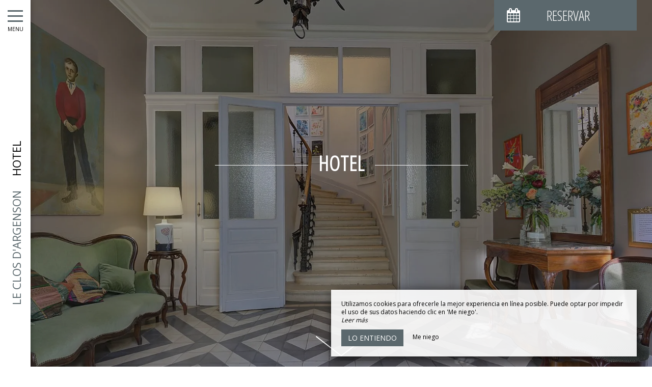

--- FILE ---
content_type: text/html; charset=UTF-8
request_url: https://www.leclosdargenson.com/es/hotel
body_size: 12307
content:
<!DOCTYPE html>
<!--
            ..-:/+++++/+////+/+++++/:-..
      .-/+o+:-*'                  '*-:/oo/:.
   ./oo/-'     ..:/+oossssssso+/:..     './oo/.
 -os+'      .+yhy+:-'        '.:/shyo-      .::'
:ys-      'smh:'
sy+       +dds++++++++++++++++++++++oss:  -----:::
yys*                               -smd-  '''''syy
yyyo-       .oyy+:....      ....:+shy/'      .oyyy
oyyyyo:..     '.:+oooooooooooooo+:-'      .-+syyys
+yyyyyyso+:...        ''''''        ...-/osyyyyyy+
:yyyyyyyyyyysso+//:---......---://+oosso/+yyyyyyy:
'yyyyyyyyyyyyyyyyyyyyyyyyyyyyyyyyyyyyyy:'/yyyyyyy'
 oyyyyyyyyyyyyyyyyyyyyyyyyyyyyyyyyyyyyy:'+yyyyyyo
 .yyyyyyyyyyyyyyyyyyyyyyyyyyyyyyyyyyyyy:.:+yyyys.
  -syyyyyyyyyyyyyyyyyyyyyyyyyyyyyyyyyy:...:yyys.
   ':oyhyyyyyyyyyyyyyyyyyyyyyyyyyyyyyy/-./sys:'
      '-/oyyyyyyyyyyyyyyyyyyyyyyyyyyyyy+./:.
           '.-:/+oossyyyyyyyyyssoo+/:-.'
--><html lang="es">
<head>
	<meta charset="utf-8">
	<meta name="referrer" content="strict-origin-when-cross-origin">
	<meta name="viewport" content="width=device-width, initial-scale=1.0, maximum-scale=1.0">
			<title>Hotel</title>
	
		<meta name="language" content="es">

	
	<link rel="preconnect" href="//fonts.gstatic.com" crossorigin="anonymous">
	
	

	<link rel="icon" href="/favicon.ico" type="image/x-icon">



<link rel="preload" as="script" href="/js/manifest.js?id=5d1fce6df86f3c6d217a054a585e4a22"/>
<link rel="preload" as="script" href="/js/vendor.js?id=6dfbd57fa4324b59d7104027273be4bf"/>
<link rel="preload" as="script" href="/js/app.js?id=dc6f486e0b013ce6032359b500eefc47"/>
<link rel="preconnect" href="//neo.my-groom-service.com" crossorigin="anonymous">











	<link rel="preload" as="style" href="/css/vendor.css?id=0403b5ea4163f32090d6757050c53de1"/>
	<link rel="stylesheet" href="/css/vendor.css?id=0403b5ea4163f32090d6757050c53de1">
	<link rel="preconnect" href="//fonts.my-groom-service.com" crossorigin="anonymous">
	
	<link
			rel="preload"
			href="/css/fonts.css?id=356f1c16ea648b27379a5663f6d5cd67"
			as="style"
			onload="this.onload=null;this.rel='stylesheet'"
	/>
	<noscript>
		<link rel="stylesheet" href="/css/fonts.css?id=356f1c16ea648b27379a5663f6d5cd67"/>
	</noscript>
<link rel="preload" as="style" href="/css/app.css?id=a68b6c74a318d986d78ad6962c92a496"/>
<link rel="stylesheet" href="/css/app.css?id=a68b6c74a318d986d78ad6962c92a496">

<link rel="canonical" href="https://www.leclosdargenson.com/chambres-hotes-art-charme-bergerac-calme"/>


	
	
	<link rel="alternate" hreflang="x-default"
	      href="https://www.leclosdargenson.com/chambres-hotes-art-charme-bergerac-calme"/>
	<link rel="alternate" hreflang="fr"
	      href="https://www.leclosdargenson.com/chambres-hotes-art-charme-bergerac-calme"/>

	
									<link rel="alternate" hreflang="en"
			      href="https://www.leclosdargenson.com/en/hotel"/>
											<link rel="alternate" hreflang="es"
			      href="https://www.leclosdargenson.com/es/hotel"/>
						
<script>
	window.Laravel = {"csrfToken":"ykJlPBLIGOsSnkhZQQRb3zgYhIUojQ3dfJZ8Mnyn"};
</script>
<meta property="og:image" content="https://www.leclosdargenson.com/imagecache/fullwidth/notfound.jpg"/>
<meta property="og:image:type" content="image/jpg"/>
<meta property="og:image:width" content="1920"/>
<meta property="og:image:height" content="1080"/>
<meta property="og:type" content="website"/>
<meta property="og:url" content="https://www.leclosdargenson.com"/>
<meta property="og:title" content="Le Clos d&#039;Argenson"/>
<meta property="og:locale" content="es">
</head>
<body>
    <div id="sidebar-trigger" class="sidebar-trigger" onclick="openCloseNav()">
        <!--/.nav-collapse -->
        <div class="hamburger-menu"></div>
        <div class="title-menu">MENU</div>
        <div class="sidebar-trigger-text">
            <div class="name pagename">Hotel</div>
            <div class="name sitename">Le Clos d&#039;Argenson</div>
        </div>
        <div class="closearrow-container">
            <div class="closearrow">
                <img src="/imagecache/small/left-arrow.png" class="img-responsive"/>
            </div>
        </div>
    </div>

    
    <nav id="sidenav" class="sidenav">
	<a href="javascript:void(0)" class="closebtn visible-xs" onclick="closeNav()">&times;</a>
	
	<div class="sidebar-nav">
		<div class="navbar navbar-default" role="navigation">
			<div class="navbar-header">
				<a class="navbar-brand" href="/">
					<div class="brand-logo img-responsive"></div>
				</a>
			</div>
			<div class="navbar-collapse sidebar-navbar-collapse collapse in" aria-expanded="true">
				<ul class="nav navbar-nav">
																	
																				<li >
								<a href="/es" title="Bienvenida" target="_self" rel="" rel="">
									Bienvenida
								</a>
							</li>
												
													<hr class="hr-menu"/>
																							
																				<li class="dropdown active">
								<a role="button"
								   aria-haspopup="true"
								   aria-expanded="false"
								   class="dropdown-toggle"
								   id="dropdownMenu_2"
								   data-toggle="dropdown"
								   href="#"
								   title="La casa">
									La casa
									<i class="fa fa-ellipsis-v" aria-hidden="true"></i>
								</a>
								<ul class="dropdown-menu" aria-labelledby="dropdownMenu_2">
																													<li class=active>
											<a href="/hotel" title="Presentación" target="_self" rel="">
												Presentación
											</a>
										</li>
																													<li >
											<a href="es/tarifas" title="Precios y condiciones" target="_self" rel="">
												Precios y condiciones
											</a>
										</li>
																													<li >
											<a href="/es/ofertas" title="Ofertas" target="_self" rel="">
												Ofertas
											</a>
										</li>
																													<li >
											<a href="/es/galería" title="Galería" target="_self" rel="">
												Galería
											</a>
										</li>
																													<li >
											<a href="/video" title="Video" target="_self" rel="">
												Video
											</a>
										</li>
																													<li >
											<a href="/" title="Apurarse" target="_self" rel="">
												Apurarse
											</a>
										</li>
																	</ul>
							</li>
												
													<hr class="hr-menu"/>
																							
																				<li >
								<a href="/es/dormitorios" title="Suites y habitaciones" target="_self" rel="" rel="">
									Suites y habitaciones
								</a>
							</li>
												
													<hr class="hr-menu"/>
																							
																				<li >
								<a href="/relajación" title="Relajación y bienestar" target="_self" rel="" rel="">
									Relajación y bienestar
								</a>
							</li>
												
													<hr class="hr-menu"/>
																							
																				<li class="dropdown ">
								<a role="button"
								   aria-haspopup="true"
								   aria-expanded="false"
								   class="dropdown-toggle"
								   id="dropdownMenu_7"
								   data-toggle="dropdown"
								   href="#"
								   title="El destino">
									El destino
									<i class="fa fa-ellipsis-v" aria-hidden="true"></i>
								</a>
								<ul class="dropdown-menu" aria-labelledby="dropdownMenu_7">
																													<li >
											<a href="/es/enoturismo" title="Enoturismo" target="_self" rel="">
												Enoturismo
											</a>
										</li>
																													<li >
											<a href="/es/herencia" title="Herencia" target="_self" rel="">
												Herencia
											</a>
										</li>
																													<li >
											<a href="/ocupaciones" title="Actividades al aire libre" target="_self" rel="">
												Actividades al aire libre
											</a>
										</li>
																													<li >
											<a href="https://www.pays-bergerac-tourisme.com/fr/ws-agenda" title="Agenda de actividades de Bergerac" target="_blank" rel="noopener noreferrer">
												Agenda de actividades de Bergerac
											</a>
										</li>
																	</ul>
							</li>
												
													<hr class="hr-menu"/>
																							
																				<li >
								<a href="/es/contactar" title="Contacto / Acceso" target="_self" rel="" rel="">
									Contacto / Acceso
								</a>
							</li>
												
															</ul>
			</div>
			
			<div class="navbar-footer">
	<div class="contact-footer">
					<div class="contact-element col-xs-6">
				<div class="phone-element">
					<i class="fa fa-phone" aria-hidden="true"></i>
					<a href="tel:0612905958" class="phone-number">
						06 12 90 59 58
					</a>
				</div>
			</div>
							<div class="contact-element col-xs-2 selected-element" id="address"
			     onclick="openPanel('address', 'address-panel')">
				<i class="fa fa-map-marker" aria-hidden="true"></i>
			</div>
							<div class="contact-element col-xs-2" id="email" onclick="openPanel('email', 'email-panel')">
				<i class="fa  fa-envelope-o" aria-hidden="true"></i>
			</div>
				<div class="contact-element col-xs-2" id="language" onclick="openPanel('language', 'language-panel')">
			<img src="/imagecache/blurry/flags/es.jpg"
			     width="24" height="16"
			     alt="es"/>
		</div>
					<div class="panel-element opened-panel" id="address-panel">
				<a href="https://www.google.fr/maps/place/LE+CLOS+D&#039;ARGENSON+BnB+-+CHAMBRES+H%C3%94TES+-+BERGERAC/@44.85266,0.4874032,21z/data=!4m18!1m9!3m8!1s0x12aad07e23093d29:0xafd27fb205f874f9!2sLE+CLOS+D&#039;ARGENSON+BnB+-+CHAMBRES+H%C3%94TES+-+BERGERAC!5m2!4m1!1i2!8m2!3d44.85266!4d0.48754!3m7!1s0x12aad07e23093" target="_blank"
				   rel="noopener noreferrer">99 Rue Neuve d'Argenson, <br>24100 Bergerac</a>
			</div>
							<div class="panel-element" id="email-panel">
									<script type="text/javascript" language="javascript">coded = "KMtn2Kn.KmMUS2AL5tUMt@Ll2Nm.KMl" 
		cipher = "Jc8IXUMhxY9NCw5QtRdumPH24AqLOvF0KbW3soT1zkij7eEnpSBlf6aGrDgVZy" 
		shift=coded.length
		link=""
		for (i=0; i<coded.length; i++){
		    if (cipher.indexOf(coded.charAt(i))==-1){
		        ltr=coded.charAt(i)
		        link+=(ltr)
		    }
		    else {
		        ltr = (cipher.indexOf(coded.charAt(i))-shift+cipher.length) % cipher.length
		        link+=(cipher.charAt(ltr))
		    }               
		}document.write("<a href=\'mailto:"+link+"\'>"+link+"</a>")</script>
		<noscript><p>Activate Javascript</p></noscript>
					<br/>
											</div>
				<div class="panel-element" id="language-panel">
											<div class="language-element col-xs-4">
					<a rel=&quot;alternate&quot; hreflang="en"
					   href="http://www.leclosdargenson.com/en/hotel">
						<img src="/imagecache/blurry/flags/en.jpg"
						     width="24" height="16"
						     alt="en"/>
					</a>
				</div>
											<div class="language-element col-xs-4">
					<a rel=&quot;alternate&quot; hreflang="es"
					   href="http://www.leclosdargenson.com/es/hotel">
						<img src="/imagecache/blurry/flags/es.jpg"
						     width="24" height="16"
						     alt="es"/>
					</a>
				</div>
											<div class="language-element col-xs-4">
					<a rel=&quot;alternate&quot; hreflang="fr"
					   href="http://www.leclosdargenson.com/fr/chambres-hotes-art-charme-bergerac-calme">
						<img src="/imagecache/blurry/flags/fr.jpg"
						     width="24" height="16"
						     alt="fr"/>
					</a>
				</div>
					</div>
	</div>

	
	<div class="social">
					<a target="_blank" rel="noopener noreferrer" href="https://fr-fr.facebook.com/closdargensonbergerac/">
				<i class="facebook-logo fa fa-facebook-official" aria-hidden="true"></i>&nbsp;
									Facebook							</a>
							<a target="_blank" rel="noopener noreferrer" href="https://www.instagram.com/le_clos_argenson/">
				<i class="facebook-logo fa fa-instagram" aria-hidden="true"></i>&nbsp;
									Instagram							</a>
							</div>

	<script>
		function openPanel(iconName, panelName) {
			var panels = document.getElementsByClassName('panel-element')
			var panel = document.getElementById(panelName)
			var icons = document.getElementsByClassName('contact-element')
			var icon = document.getElementById(iconName)
			var i

			for (i = 0; i < panels.length; i++) {
				panels[i].classList.remove('opened-panel')
			}
			panel.className += ' opened-panel'

			for (i = 0; i < icons.length; i++) {
				icons[i].classList.remove('selected-element')
			}
			icon.className += ' selected-element'
		}
	</script>
</div>
		</div>
	</div>
	
</nav>

    
    <script>
		//if element has class or not
		var hasClass = function hasClass(element, cls) {
			return (' ' + element.className + ' ').indexOf(' ' + cls + ' ') > -1
		}

		function openNav() {
			var mc = document.getElementById('main-content')
			document.getElementById('sidenav').className += ' sidenav-open'
			mc.className += ' main-content-pushed'
			document.getElementById('sidebar-trigger').className += ' trigger-open'
                    
			var closeOnNextClick = function () {
					closeNav()
					this.removeEventListener('click', closeOnNextClick)
				}
			mc.addEventListener('click', closeOnNextClick)
		}

		function closeNav() {
			document.getElementById('sidenav').classList.remove('sidenav-open')
			document.getElementById('main-content').classList.remove('main-content-pushed')
			document.getElementById('sidebar-trigger').classList.remove('trigger-open')
		}

		function openCloseNav() {
			var sidenav = document.getElementById('sidenav')
			if (hasClass(sidenav, 'sidenav-open')) {
				closeNav()
			} else {
				openNav()
			}
		}
    </script>

<main>
	    <article id="main-content">
	
			<div id="formResaPush">
    <div id="formResa">
        <div id="formResa-trigger" class="hidden-xs" onclick="openCloseResa()">
            <div class="form-title">
                <div class="form-title-text"><i class="formResa-trigger-icon fa fa-calendar" aria-hidden="true"></i>&nbsp;Reservar</div>
            </div>
        </div>
        <div id="formResa-trigger-mobile" class="visible-xs" onclick="openCloseResa()">
            <div class="form-title">
                <div class="form-title-text"><i class="formResa-trigger-icon fa fa-calendar" aria-hidden="true"></i></div>
            </div>
        </div>

        <div id="formResaPush-panel" class="col-xs-12 formResa-close">
            <div class="form-subtitle">
                Las mejores tarifas garantizadas            </div>

            		
							<div id="booking-engine-1" class="booking-engine">    
											<div id="ConstellationWidgetContainer" style="width:100%" data-id-projet=''></div>
<script>
	var path = 'https://reservation.elloha.com/Widget/BookingEngine/794b2558-5b7f-4ea7-839b-17c6e929c3b3?idoi=1144d5ef-b791-402f-9c87-7eb70102ba69'.split('/'),
		id_dash = path[path.length - 1].split('?')[0],
		id = id_dash.replace(/-/g, '')
	document.getElementById('ConstellationWidgetContainer').setAttribute('data-id-projet', id)
	document.getElementById('ConstellationWidgetContainer').setAttribute('id', 'ConstellationWidgetContainer' + id_dash)
</script>
<script type="text/javascript" src="https://reservation.elloha.com/Scripts/widget-loader.min.js?v=38"></script>
<script type="text/javascript">
	window['constellationWidgetUrl' + id] = 'https://reservation.elloha.com/Widget/BookingEngine/794b2558-5b7f-4ea7-839b-17c6e929c3b3?idoi=1144d5ef-b791-402f-9c87-7eb70102ba69&culture=es-ES',
		window['constellationTypeModule' + id] = 1
	constellationWidgetLoad('ConstellationWidgetContainer' + id_dash)
	constellationWidgetAddEvent(window, 'resize', function () {
		constellationWidgetSetAppearance('ConstellationWidgetContainer' + id_dash)
	})
</script>
									</div>
			        </div>
    </div>
    
    <script>
		function openResa() {
			document.getElementById("formResaPush-panel").classList.remove("formResa-close");
		}

		function closeResa() {
			document.getElementById("formResaPush-panel").className += " formResa-close";
		}

		function openCloseResa() {
			var hasClass = function hasClass(element, cls) {
				return (' ' + element.className + ' ').indexOf(' ' + cls + ' ') > -1;
			};

			var swapToCal = function (icon) {
				icon.className += " fa-calendar";
				icon.classList.remove("fa-close");
			};

			var swapToClose = function (icon) {
				icon.className += " fa-close";
				icon.classList.remove("fa-calendar");
			};

			var elem = document.getElementById("formResaPush-panel");
			var icons = document.getElementsByClassName("formResa-trigger-icon");

			if (hasClass(elem, 'formResa-close')) {
				var i;
				elem.classList.remove("formResa-close");
				//swap the icons
				for (i = 0 ; i < icons.length ; ++i) {
					swapToClose(icons[i]);
				}
			} else {
				elem.className += " formResa-close";
				//swap the icons
				for (i = 0 ; i < icons.length ; ++i) {
					swapToCal(icons[i]);
				}
			}
		}
    </script>
</div>

	
	
	
	
	
	
	
	
	

	
	<header class="header-page ">
	<div class="blurry-background-loader" id="blurry-header">
    <blurry-background-loader
            src="le-clos-dargenson-33.jpg"
            bg-class="">
                    
            </blurry-background-loader>
</div>	<div class="header-overlay">
		<div class="overlay-content">
			<div class="title-lines">Hotel</div>
			
		</div>
					<div class="header-arrow hidden-xs">
				<a class="smooth-scroll" href="#scroll-target">
					<img src="/imagecache/original/down-arrow.png" alt="down-arrow" class="img-responsive">
				</a>
			</div>
			<span id="scroll-target"></span>
			</div>
</header>
	
			<header class="text-module container-fluid">
			<div class="col-xs-12">
				<h1>Le Clos d&#039;Argenson</h1>
		
			<p>¡Bienvenido a Clos d’Argenson, <strong>casa de huéspedes con encanto en Bergerac</strong>! Este remanso de paz, en un <strong>entorno verde</strong>, está idealmente situado en un jardín secreto, en el corazón del <strong>centro histórico de Bergerac</strong>, en Dordoña. Nuestra prestigiosa y encantadora casa de huéspedes en Bergerac está situada cerca de <strong>Burdeos</strong>, <strong>Saint-Émilion</strong>, <strong>Sarlat</strong> y <strong>Périgueux</strong>. Ven y quédate en paz y disfruta de muchos <strong>servicios de calidad</strong>: delicioso desayuno, suites cómodas y cuidadosamente decoradas, áreas comunes, jardín verde y muchos otros. Déjese seducir por la comodidad de nuestra <strong>tranquila casa de huéspedes en Bergerac</strong>.&nbsp;&nbsp;</p>
												</div>
		</header>
	
	
			<div class="slider-module">
			<div class="slider-photos" id="slider_1">
    <slider-photos :images="[&quot;a2e50c68e5e770f824b69e6cd91a265b.jpg&quot;,&quot;f4025a85284430f83a30c2b19e691b92.jpg&quot;,&quot;1f138593d75ff78441a2e79ed099fbe3.jpg&quot;,&quot;aa3da0d12faf635b31c67d30f8aa04df.jpg&quot;,&quot;2b82c228202e979177748080d8b37249.jpg&quot;,&quot;97789bbe6851454476e98ab94b423a93.jpg&quot;]" :idslider="'slider_1'"/>
    
    
        
            
                
                    
                
                
            
        
    
</div>
		</div>
	
	
				<section class="temoignages" id="temoignages">
			<div id="slider-temoignages">
				<div class="col-xs-12 text-center slider-temoignages-title">
					<h3 class="temoignages-title">Testimonios</h3>
				</div>
				<div class="col-xs-12">
					<slider-temoignages :temoignages="[{&quot;id&quot;:1,&quot;author&quot;:&quot;NJS87 &quot;,&quot;title&quot;:&quot;Belle \u00e9tape&quot;,&quot;text&quot;:&quot;Sans doute le meilleur endroit pour r\u00e9sider \u00e0 Bergerac... Charme et espace des chambres, agr\u00e9ment de la piscine, de la petite terrasse fleurie et du petit d\u00e9jeuner, de l&#039;accueil... Belle demeure enti\u00e8rement ferm\u00e9e, permettant de mettre \u00e0 l&#039;abri des v\u00e9los...Hautement recommandable!&quot;,&quot;note&quot;:&quot;5&quot;,&quot;locale&quot;:&quot;fr&quot;,&quot;source&quot;:&quot;TripAdvisor&quot;,&quot;created_at&quot;:&quot;2021-05-24T22:00:00.000000Z&quot;,&quot;updated_at&quot;:&quot;2022-01-14T06:18:37.000000Z&quot;},{&quot;id&quot;:2,&quot;author&quot;:&quot;fanchou29&quot;,&quot;title&quot;:&quot;Avis aux cyclistes et voyageurs&quot;,&quot;text&quot;:&quot;Tr\u00e8s bon accueil dans un cadre merveilleux avec belle piscine au centre de bergerac Tr\u00e8s pratique Chambres Suites spacieuses et confortables A ne pas rater Il existe un garage \u00e0 v\u00e9lo ferm\u00e9 Bon petit d\u00e9jeuner ...&quot;,&quot;note&quot;:&quot;5&quot;,&quot;locale&quot;:&quot;fr&quot;,&quot;source&quot;:&quot;TripAdvisor&quot;,&quot;created_at&quot;:&quot;2021-05-24T22:00:00.000000Z&quot;,&quot;updated_at&quot;:&quot;2023-08-15T14:56:18.000000Z&quot;},{&quot;id&quot;:3,&quot;author&quot;:&quot;Tony L&quot;,&quot;title&quot;:&quot;Que du bonheur !&quot;,&quot;text&quot;:&quot;J\u2019ai r\u00e9serv\u00e9 ce g\u00eete en ville dans une ancienne maison bourgeoise, d\u00e9cor\u00e9e avec raffinement. La chambre au deuxi\u00e8me \u00e9tait tr\u00e8s spacieuse, avec confort et calme o\u00f9 on dort tr\u00e8s bien. Le petit d\u00e9jeuner est d\u00e9licieux, bien pr\u00e9par\u00e9 dans la salle du 1er \u00e9tage. La voiture \u00e9tait \u00e0 l\u2019abris dans un grand garage. J\u2019ai ador\u00e9. Recommand\u00e9. Si utile, merci de voter.&quot;,&quot;note&quot;:&quot;5&quot;,&quot;locale&quot;:&quot;fr&quot;,&quot;source&quot;:&quot;TripAdvisor&quot;,&quot;created_at&quot;:&quot;2021-05-24T22:00:00.000000Z&quot;,&quot;updated_at&quot;:&quot;2023-08-15T14:56:18.000000Z&quot;},{&quot;id&quot;:4,&quot;author&quot;:&quot;MaitreFolace &quot;,&quot;title&quot;:&quot;Tr\u00e8s bonne adresse&quot;,&quot;text&quot;:&quot;Accueil sympathique dans une ancienne demeure bourgeoise, au centre ville ET au calme; chambres (suites) vastes et confortables, bref il n&#039;y a pas \u00e0 h\u00e9siter si on cherche un bon h\u00e9bergement \u00e0 Bergerac.&quot;,&quot;note&quot;:&quot;5&quot;,&quot;locale&quot;:&quot;fr&quot;,&quot;source&quot;:&quot;TripAdvisor&quot;,&quot;created_at&quot;:&quot;2021-05-24T22:00:00.000000Z&quot;,&quot;updated_at&quot;:&quot;2023-08-15T14:56:18.000000Z&quot;},{&quot;id&quot;:5,&quot;author&quot;:&quot;Jane&quot;,&quot;title&quot;:&quot;fantastic&quot;,&quot;text&quot;:&quot;fantastic \u2026 it\u2019s one of the most wonderful places we\u2019ve stayed at. Everything from the property, hosts, food was exquis\nthe property is absolutely stunning and immaculate\nthere is nothing we didn\u2019t like about the property &quot;,&quot;note&quot;:&quot;10&quot;,&quot;locale&quot;:&quot;fr&quot;,&quot;source&quot;:&quot;Booking&quot;,&quot;created_at&quot;:&quot;2022-01-13T23:00:00.000000Z&quot;,&quot;updated_at&quot;:&quot;2023-08-15T14:56:18.000000Z&quot;},{&quot;id&quot;:6,&quot;author&quot;:&quot;Dorothy&quot;,&quot;title&quot;:&quot;Charming&quot;,&quot;text&quot;:&quot;Charming town house with lovely spacious rooms and most attentive hosts.\nIt is an exceptionally pretty property right in the heart of Bergerac. A warm welcome from one of the charming owners who gave us precise directions to their garage behind the property (not easy without his guidance) and then showed us our lovely suite. We were impressed with the size of the sitting room and the bedroom had large walk in wardrobe and separate loo. The main showeroom was a good size, with two basins and a large walk in shower. Hairdryer and toiletries provided. We loved the decor and particularly all the interesting art work throughout the house. On the first floor is a sitting room, billiard table and a separate lovely breakfast room. It really is a most charming house. The breakfast was a real surprise. Everything you could wish for. Fruit salad, home made yoghurt, selection of meats and cheeses and each day a different special dish. Salmon one day and fresh, delicious pancakes another. A lovely basket of breads and pastries always on the table. The garden and pool were a real surprise. Very pretty and a lovely place to sit and have an early evening drink in the sunshine. Lots of great restaurants within a few minutes walk and the owners gave us good recommendations We absolutely loved it.\nCan&#039;t think of anything we needed that wasn&#039;t provided. &quot;,&quot;note&quot;:&quot;10&quot;,&quot;locale&quot;:&quot;fr&quot;,&quot;source&quot;:&quot;Booking&quot;,&quot;created_at&quot;:&quot;2022-01-13T23:00:00.000000Z&quot;,&quot;updated_at&quot;:&quot;2023-08-15T14:56:18.000000Z&quot;},{&quot;id&quot;:7,&quot;author&quot;:&quot;Martine&quot;,&quot;title&quot;:&quot;Raffinement&quot;,&quot;text&quot;:&quot;Maison d&#039;h\u00f4te \u00e0 la d\u00e9coration raffin\u00e9e, accueil extr\u00eamement sympathique, petit-d\u00e9jeuner d\u00e9licieux\nEmplacement, propret\u00e9, d\u00e9co, accueil ++ &quot;,&quot;note&quot;:&quot;9&quot;,&quot;locale&quot;:&quot;fr&quot;,&quot;source&quot;:&quot;Booking&quot;,&quot;created_at&quot;:&quot;2022-01-13T23:00:00.000000Z&quot;,&quot;updated_at&quot;:&quot;2023-08-15T14:56:18.000000Z&quot;},{&quot;id&quot;:8,&quot;author&quot;:&quot;Author&quot;,&quot;title&quot;:&quot;Review title&quot;,&quot;text&quot;:&quot;Non aut et dolor et dolores. Qui voluptate autem nesciunt inventore nobis. Nam accusamus ipsa dolores.&quot;,&quot;note&quot;:null,&quot;locale&quot;:&quot;fr&quot;,&quot;source&quot;:&quot;TripAdvisor&quot;,&quot;created_at&quot;:&quot;2023-08-14T22:00:00.000000Z&quot;,&quot;updated_at&quot;:&quot;2023-08-15T14:56:18.000000Z&quot;}]"></slider-temoignages>
				</div>
			</div>
		</section>
	
	
			<section class="container-fluid">
			<div class="column-container row" >
				
									<div class="col-xs-12 col-sm-12 col-md-4 col-lg-4">
					<div class="flex-text">
			<h2>El desayuno</h2>
		
			<p>Todos los días, entre las 8 y las 10 horas, comience agradablemente el día con un <strong>desayuno</strong> en nuestra <strong>casa de huéspedes con encanto en Bergerac</strong>. Desayunarás en el <strong>comedor</strong> o en la <strong>terraza</strong>. Degustarás una selección de panes de nuestro panadero favorito, repostería casera, queso, cereales ecológicos, miel de Dordoña y frutas de temporada.&nbsp;</p>
			</div>
				</div>
				<div class="col-xs-12 col-sm-12 col-md-8 col-lg-8">
					<div class="background-image-cover row ">
		<div class="slider-photos" id="slider_flex_3">
    <slider-photos :images="[&quot;le-clos-dargenson-46.jpg&quot;,&quot;le-clos-dargenson-17.jpg&quot;,&quot;le-clos-dargenson-45.jpg&quot;,&quot;le-clos-dargenson-19.jpg&quot;,&quot;le-clos-dargenson-20.jpg&quot;,&quot;le-clos-dargenson-1.jpg&quot;,&quot;le-clos-dargenson-4.jpg&quot;]" :idslider="'slider_flex_3'"/>
    
    
        
            
                
                    
                
                
            
        
    
</div>
	</div>
				</div>
					
	</div>
	<div class="column-container row" >
				
									<div class="col-xs-12 col-sm-12 col-md-8 col-lg-8 hidden-xs hidden-sm">
					<div class="background-image-cover row dots-right">
		<div class="slider-photos" id="slider_flex_2">
    <slider-photos :images="[&quot;le-clos-dargenson-6.jpg&quot;,&quot;1845b8938540666ffd3c83945f25ac62.jpg&quot;,&quot;45e0a495994339ce5c1675e0a67966c1.jpg&quot;,&quot;b86ad691b4d9c926a8034cf86a9412f6.jpg&quot;,&quot;be71a981547609e59f912f54d3a24c3d.jpg&quot;,&quot;9f08eb970263f1abb31a292a47aabe13.jpg&quot;]" :idslider="'slider_flex_2'"/>
    
    
        
            
                
                    
                
                
            
        
    
</div>
	</div>
				</div>
				<div class="col-xs-12 col-sm-12 col-md-4 col-lg-4">
					<div class="flex-text">
			<h2>Áreas comunes</h2>
		
			<p>Disfrutarás encontrándote en las <strong>hermosas salas de recepción</strong>, en el primer piso del edificio. Allí encontrará una amplia sala, un comedor, una hermosa <strong>terraza</strong> con vista al jardín, una <strong>biblioteca</strong> y juegos de mesa. <a href="https://www.leclosdargenson.com/file/2020_09_LovingBergerac2_21x21_17.pdf" target="_self">Nuestra prestigiosa <strong>casa de huéspedes</strong></a><strong> en Bergerac </strong>está diseñado para la comodidad de sus escalas en el corazón de Dordoña.&nbsp;</p>
			</div>
				</div>
				<div class="col-xs-12 col-sm-12 col-md-8 col-lg-8 visible-xs visible-sm">
					<div class="background-image-cover row ">
		<div class="slider-photos" id="slider_flex_2_mobile">
    <slider-photos :images="[&quot;le-clos-dargenson-6.jpg&quot;,&quot;1845b8938540666ffd3c83945f25ac62.jpg&quot;,&quot;45e0a495994339ce5c1675e0a67966c1.jpg&quot;,&quot;b86ad691b4d9c926a8034cf86a9412f6.jpg&quot;,&quot;be71a981547609e59f912f54d3a24c3d.jpg&quot;,&quot;9f08eb970263f1abb31a292a47aabe13.jpg&quot;]" :idslider="'slider_flex_2_mobile'"/>
    
    
        
            
                
                    
                
                
            
        
    
</div>
	</div>
				</div>
					
	</div>
	<div class="column-container row" >
				
									<div class="col-xs-12 col-sm-12 col-md-4 col-lg-4">
					<div class="flex-text">
			<h2>El jardín y las zonas de bienestar.</h2>
		
			<p>En Clos d'Argenson, todo ha sido diseñado para que puedas recargar pilas y relajarte en un <strong>jardín secreto y verde</strong>. Disfrutará relajándose en nuestra hermosa <strong>terraza</strong>, nadando en la <strong>piscina</strong>, relajándose en el nivel del jardín en la <strong>zona de bienestar</strong> con una bañera. Toma una copa en nuestro “<strong>Honestybar</strong>”, accesible desde el jardín.&nbsp;&nbsp;</p>
			</div>
				</div>
				<div class="col-xs-12 col-sm-12 col-md-8 col-lg-8">
					<div class="background-image-cover row ">
		<div class="slider-photos" id="slider_flex_6">
    <slider-photos :images="[&quot;le-clos-dargenson-13.jpg&quot;,&quot;24ef0e4fbf76f20038a149aac0658ecc.jpg&quot;,&quot;da345c1ab9ee750b5a86d9857a6933a7.jpg&quot;,&quot;b01150cdd18e300b6e34960a046cc827.jpg&quot;,&quot;73a8088c598df280a98ef4cf689f48ba.jpg&quot;,&quot;81f596e61b57d0ef93974c353b7aa550.jpg&quot;]" :idslider="'slider_flex_6'"/>
    
    
        
            
                
                    
                
                
            
        
    
</div>
	</div>
				</div>
					
	</div>
	<div class="column-container row" >
				
									<div class="col-xs-12 col-sm-12 col-md-8 col-lg-8 hidden-xs hidden-sm">
					<div class="background-image-cover row dots-right">
		<div class="slider-photos" id="slider_flex_7">
    <slider-photos :images="[&quot;le-clos-dargenson-suite-montravel-4.jpg&quot;,&quot;d154866ef6e141a94349e64aceeb81cd.jpg&quot;,&quot;b417a6244881ce24a7f476e88d662b6d.jpg&quot;,&quot;a679298869ed2b50d515e5e008a6b03c.jpg&quot;,&quot;67332d6844c201066c01dcbdbe01eb82.jpg&quot;,&quot;a220a6d6357428dc7b99d04f934ff43c.jpg&quot;]" :idslider="'slider_flex_7'"/>
    
    
        
            
                
                    
                
                
            
        
    
</div>
	</div>
				</div>
				<div class="col-xs-12 col-sm-12 col-md-4 col-lg-4">
					<div class="flex-text">
			<h2>Suites</h2>
		
			<p>Para recargar pilas durante tus <strong>estancias turísticas</strong> en familia, tus <strong>fines de semana</strong> románticos en pareja, tus <strong>expediciones en bicicleta</strong> o tus ganas de Aprenda más sobre enología, descubra nuestras <strong>cuatro encantadoras suites y nuestro apartamento</strong>. Nuestro apartamento es modular y se adapta perfectamente a recibir <strong>familias</strong>. Podrás llegar a tu habitación de invitados entre las 14:00 y las 19:00 horas y deberás dejarla antes de las 11:00 horas.</p>
					<a href="/es/dormitorios"  target="_blank" rel="noopener noreferrer" class="btn">Suites</a>
	</div>
				</div>
				<div class="col-xs-12 col-sm-12 col-md-8 col-lg-8 visible-xs visible-sm">
					<div class="background-image-cover row ">
		<div class="slider-photos" id="slider_flex_7_mobile">
    <slider-photos :images="[&quot;le-clos-dargenson-suite-montravel-4.jpg&quot;,&quot;d154866ef6e141a94349e64aceeb81cd.jpg&quot;,&quot;b417a6244881ce24a7f476e88d662b6d.jpg&quot;,&quot;a679298869ed2b50d515e5e008a6b03c.jpg&quot;,&quot;67332d6844c201066c01dcbdbe01eb82.jpg&quot;,&quot;a220a6d6357428dc7b99d04f934ff43c.jpg&quot;]" :idslider="'slider_flex_7_mobile'"/>
    
    
        
            
                
                    
                
                
            
        
    
</div>
	</div>
				</div>
					
	</div>
	<div class="column-container row" >
				
									<div class="col-xs-12 col-sm-12 col-md-4 col-lg-4">
					<div class="flex-text">
			<h2>Arte</h2>
		
			<p>En Clos d'Argenson queríamos destacar el arte. Así, más de <strong>150 obras</strong> de nuestra <strong>colección privada</strong> adornan las paredes de las zonas comunes y de las habitaciones. Todas las habitaciones tienen un <strong>ambiente único</strong>.</p>
			</div>
				</div>
				<div class="col-xs-12 col-sm-12 col-md-8 col-lg-8">
					<div class="background-image-cover row ">
		<div class="slider-photos" id="slider_flex_8">
    <slider-photos :images="[&quot;le-clos-dargenson-32.jpg&quot;,&quot;le-clos-dargenson-suite-rosette-2.jpg&quot;,&quot;le-clos-dargenson-38.jpg&quot;,&quot;le-clos-dargenson-5.jpg&quot;,&quot;38232db0244e21936e6078dc35d46c36.jpg&quot;,&quot;ecd32bb5d27c3afe2065e58fee6c47f7.jpg&quot;,&quot;cfa2419904122cb29c667c6631ac0e51.jpg&quot;]" :idslider="'slider_flex_8'"/>
    
    
        
            
                
                    
                
                
            
        
    
</div>
	</div>
				</div>
					
	</div>
	<div class="column-container row" >
				
									<div class="col-xs-12 col-sm-12 col-md-8 col-lg-8 hidden-xs hidden-sm">
					<div class="background-image-cover row dots-right">
		<div class="slider-photos" id="slider_flex_9">
    <slider-photos :images="[&quot;le-clos-dargenson-18.jpg&quot;,&quot;51440852a7f2bc46064899d49485fff9.jpg&quot;,&quot;02bd21b244eb01f131fd4b6dca572ade.jpg&quot;,&quot;960e52b31b1191e64d6b1c93c9f4b2bd.jpg&quot;,&quot;79792d26fd832c510ad3cac2619aee1f.jpg&quot;,&quot;68ac829c53f0a7fb36052f6220dd2a36.jpg&quot;]" :idslider="'slider_flex_9'"/>
    
    
        
            
                
                    
                
                
            
        
    
</div>
	</div>
				</div>
				<div class="col-xs-12 col-sm-12 col-md-4 col-lg-4">
					<div class="flex-text">
			<h2>para saberlo todo</h2>
		
			<p>• <strong>Casa de huéspedes</strong> abierta de mayo a octubre</p>
<p>• Zonas comunes decoradas con <strong>obras de arte</strong></p>
<p>• Cuatro suites para huéspedes y un apartamento <strong>con aire acondicionado</strong></p>
<p>• <strong>Se admiten mascotas</strong> con cargo adicional</p>
<p>• <strong>Garaje privado</strong> con reserva o <strong>aparcamiento gratuito</strong> y público frente a Clos d’Argenson</p>
<p>• Zona de bienestar</p>
					<a href="/es/file/LIVRET ACCUEIL CLOS D&#039;ARGENSON AVRIL 2021.pdf"  target="_blank" rel="noopener noreferrer" class="btn">folleto de bienvenida</a>
	</div>
				</div>
				<div class="col-xs-12 col-sm-12 col-md-8 col-lg-8 visible-xs visible-sm">
					<div class="background-image-cover row ">
		<div class="slider-photos" id="slider_flex_9_mobile">
    <slider-photos :images="[&quot;le-clos-dargenson-18.jpg&quot;,&quot;51440852a7f2bc46064899d49485fff9.jpg&quot;,&quot;02bd21b244eb01f131fd4b6dca572ade.jpg&quot;,&quot;960e52b31b1191e64d6b1c93c9f4b2bd.jpg&quot;,&quot;79792d26fd832c510ad3cac2619aee1f.jpg&quot;,&quot;68ac829c53f0a7fb36052f6220dd2a36.jpg&quot;]" :idslider="'slider_flex_9_mobile'"/>
    
    
        
            
                
                    
                
                
            
        
    
</div>
	</div>
				</div>
					
	</div>
	<div class="column-container row" >
				
									<div class="col-xs-12 col-sm-12 col-md-4 col-lg-4">
					<div class="flex-text">
			<h2>Con Covid-19</h2>
		
			<p>Desde la apertura de nuestra <strong>casa de huéspedes con encanto en Bergerac</strong>, hemos prestado especial atención a la <strong>higiene</strong> y la <strong>limpieza</strong> de nuestras instalaciones. La <strong>limpieza de la ropa de cama</strong> la realiza una lavandería profesional. Hemos adaptado y reforzado nuestros procesos de limpieza para seguir recibiéndote en las mejores condiciones.</p>
					<a href="/file/Protocole sanitaire du Clos d&#039;Argenson - 28 avril 2021.pdf"  target="_blank" rel="noopener noreferrer" class="btn">Protocolo sanitario</a>
	</div>
				</div>
				<div class="col-xs-12 col-sm-12 col-md-8 col-lg-8">
					<div class="background-image-cover row ">
		<div class="slider-photos" id="slider_flex_10">
    <slider-photos :images="[&quot;le-clos-dargenson-suite-monbazillac-16.jpg&quot;]" :idslider="'slider_flex_10'"/>
    
    
        
            
                
                    
                
                
            
        
    
</div>
	</div>
				</div>
					
	</div>
		</section>
	
</article>

</main>
	<footer>
		<div class="content-wrapper container-fluid">
			<div class="col-md-9 col-sm-12 col-xs-12">
				<div class="logos-footer-container-right">
	<div class="logos-footer">
		<img alt="Tripadvisor 2020" width="auto" src="/imagecache/logo/tripadvisor2022.png">
		<img alt="figaro 2022" width="auto" src="/imagecache/logo/figaro2022.jpg">
	</div>
</div>
				<div class="footer-content">
					<div class="footer-copyright">
						© 2026 - Todos los derechos reservados&nbsp;&nbsp;
					</div>
										<div class="footer-links">
						<a href="https://www.leclosdargenson.com/es/mentions-legales">Aviso Legal</a>
						<a href="https://www.leclosdargenson.com/es/plan-du-site">Mapa del sitio</a>
					</div>
				</div>
			</div>
			<div class="col-md-3 col-sm-12 col-xs-12">
				<div class="row">
					<div class="desc-mgs col-md-6 col-xs-5 footer-links">
												Création site internet pour maison d'hôtes
											</div>
					<div class="logo-mgs col-md-6 col-xs-7">
							<img src="/imagecache/logo/logo_gray.png" width="125" height="30" alt="Logo My Groom Service"/>
					</div>
				</div>
			</div>
		</div>
	</footer>

<div class="js-cookie-consent cookie-consent">
	<div class="cookie-consent__message" style="display: none;">
		Este sitio requiere el uso de cookies para funcionar correctamente. Sin embargo, solo se utilizan las llamadas cookies técnicas (cookies de funcionalidad) que son esenciales para el buen funcionamiento de los servicios y su seguridad. No se pueden desactivar y no requieren su consentimiento. Los únicos datos recopilados están destinados a Google Analytics: son anónimos (anonimato que transforma los datos personales en datos sin identificación sin procesar, que se pueden utilizar sin obtener el consentimiento de los usuarios de los que se origina). Aún puede impedir el uso de esta última haciendo clic en 'Me niego'.
	</div>
	<div class="cookie-consent__message cookie-consent__message_short">
		Utilizamos cookies para ofrecerle la mejor experiencia en línea posible. Puede optar por impedir el uso de sus datos haciendo clic en 'Me niego'.
	</div>
	<div id="cookie-consent__readmore" style="font-style: italic;">
		Leer más
	</div>
	<div id="cookie-consent__readless" style="font-style: italic; display: none;">
		Leer menos
	</div>
	<button class="js-cookie-consent-agree cookie-consent__agree">
		Lo entiendo
	</button>
	<div class="js-cookie-consent-refuse cookie-consent__refuse">
		Me niego
	</div>
</div>

	<script>
		window.laravelCookieConsent = (function () {
			const COOKIE_DOMAIN = 'www.leclosdargenson.com',
				COOKIE_TEXT_CONTENT = "Este sitio requiere el uso de cookies para funcionar correctamente. Sin embargo, solo se utilizan las llamadas cookies técnicas (cookies de funcionalidad) que son esenciales para el buen funcionamiento de los servicios y su seguridad. No se pueden desactivar y no requieren su consentimiento. Los únicos datos recopilados están destinados a Google Analytics: son anónimos (anonimato que transforma los datos personales en datos sin identificación sin procesar, que se pueden utilizar sin obtener el consentimiento de los usuarios de los que se origina). Aún puede impedir el uso de esta última haciendo clic en &#039;Me niego&#039;.",
				COOKIE_TEXT_REDUCED_LENGTH = 160

			const readmoreButton = document.getElementById('cookie-consent__readmore'),
				readlessButton = document.getElementById('cookie-consent__readless'),
				acceptButtons = document.getElementsByClassName('js-cookie-consent-agree'),
				refuseButtons = document.getElementsByClassName('js-cookie-consent-refuse'),
				messageDiv = document.getElementsByClassName('cookie-consent__message')[0],
				shortMessageDiv = document.getElementsByClassName('cookie-consent__message_short')[0]

			function consentWithCookies() {
				const COOKIE_VALUE = 1
				setCookie('cookie_consent', COOKIE_VALUE, 365)
				
				
								localStorage.setItem('consentGranted', 'true')

				function gtag() {
					window.dataLayer = window.dataLayer || []
					window.dataLayer.push(arguments)
				}

				gtag('consent', 'update', {
					ad_user_data: 'granted',
					ad_personalization: 'granted',
					ad_storage: 'granted',
					analytics_storage: 'granted'
				})
				
				hideCookieDialog()
			}

			function refuseCookies() {
				const COOKIE_VALUE = 0
				setCookie('cookie_consent', COOKIE_VALUE, 365)
				hideCookieDialog()
				location.reload() 
			}

			function cookieExists(name) {
				const cookies = document.cookie.split('; ')
				return cookies.indexOf(name + '=0') !== -1 || cookies.indexOf(name + '=1') !== -1
			}

			function hideCookieDialog() {
				const dialogs = document.getElementsByClassName('js-cookie-consent')

				for (let i = 0; i < dialogs.length; ++i) {
					dialogs[i].style.display = 'none'
				}
			}

			function setCookie(name, value, expirationInDays) {
				const date = new Date()
				date.setTime(date.getTime() + (expirationInDays * 24 * 60 * 60 * 1000))
				document.cookie = name + '=' + value
					+ ';expires=' + date.toUTCString()
					+ ';domain=' + COOKIE_DOMAIN
					+ ';path=/'
					+ ';samesite=lax'
			}

			function readMore() {
				shortMessageDiv.style.display = 'none'
				messageDiv.style.display = 'block'
				readmoreButton.style.display = 'none'
				readlessButton.style.display = 'block'
			}

			function readLess() {
				messageDiv.style.display = 'none'
				shortMessageDiv.style.display = 'block'
				readmoreButton.style.display = 'block'
				readlessButton.style.display = 'none'
			}

			if (cookieExists('cookie_consent')) {
				hideCookieDialog()
			}

			for (let i = 0; i < acceptButtons.length; ++i) {
				acceptButtons[i].addEventListener('click', consentWithCookies)
			}

			for (let i = 0; i < refuseButtons.length; ++i) {
				refuseButtons[i].addEventListener('click', refuseCookies)
			}


			readmoreButton.addEventListener('click', readMore)
			readlessButton.addEventListener('click', readLess)

			return {
				consentWithCookies: consentWithCookies,
				hideCookieDialog: hideCookieDialog,
				refuseCookies: refuseCookies
			}
		})()
	</script>
<script>
	if (window.document.documentMode) {
		// Do IE stuff
		console.info('Internet Explorer detected')
		alert('Internet Explorer n\'est pas supporté, merci d\'utiliser un autre navigateur tel que Google Chrome ou Mozilla Firefox.\n\nInternet Explorer is not compatible, please use Google Chrome or Mozilla Firefox.')
	}
</script>
<script defer src="/js/manifest.js?id=5d1fce6df86f3c6d217a054a585e4a22"></script>
<script defer src="/js/vendor.js?id=6dfbd57fa4324b59d7104027273be4bf"></script>
<script defer src="/js/app.js?id=dc6f486e0b013ce6032359b500eefc47"></script>

<script type="application/ld+json">
{
	"@context": "https://schema.org",
	"@type": "Hotel", 
	"url": "https://www.leclosdargenson.com",
	"name": "Le Clos d&#039;Argenson",
			"logo": "https://www.leclosdargenson.com/imagecache/logo/brand_logo.png",
		"address": {
		"@type": "PostalAddress",
		
		"addressLocality": "Bergerac",
		"postalCode": "24100",
		"streetAddress": "99 Rue Neuve d&#039;Argenson, ",
		"url": "https://www.leclosdargenson.com"
	},
	"telephone": "06 12 90 59 58",
	"email": "contact.closdargenson@gmail.com",
	"latitude": "44.85266",
    "longitude": "0.4874032",
    "hasMap": "https://www.google.fr/maps/place/LE+CLOS+D&#039;ARGENSON+BnB+-+CHAMBRES+H%C3%94TES+-+BERGERAC/@44.85266,0.4874032,21z/data=!4m18!1m9!3m8!1s0x12aad07e23093d29:0xafd27fb205f874f9!2sLE+CLOS+D&#039;ARGENSON+BnB+-+CHAMBRES+H%C3%94TES+-+BERGERAC!5m2!4m1!1i2!8m2!3d44.85266!4d0.48754!3m7!1s0x12aad07e23093",
    "availableLanguage": [{"@type":"Language","name":"English"},{"@type":"Language","name":"Spanish"},{"@type":"Language","name":"French"}],
	"image": "https://www.leclosdargenson.com/imagecache/fullwidth/notfound.jpg"
	
			,"sameAs": ["https://fr-fr.facebook.com/closdargensonbergerac/","https://www.instagram.com/le_clos_argenson/"]
			}
</script>
<!-- Global site tag (gtag.js) - Google Analytics -->
		<script async src="https://www.googletagmanager.com/gtag/js?id=G-QZCQCX3YZX"></script>
		<script>
			window.dataLayer = window.dataLayer || []

			function gtag() {
				window.dataLayer.push(arguments)
			}

						
			
			gtag('consent', 'default', {
				'ad_user_data': 'denied',
				'ad_personalization': 'denied',
				'ad_storage': 'denied',
				'analytics_storage': 'denied',
				'wait_for_update': 500
			})
			
			gtag('js', new Date())

						gtag('config', 'G-QZCQCX3YZX', {'anonymize_ip': true})
			
			
					</script>

	</body>
</html>
